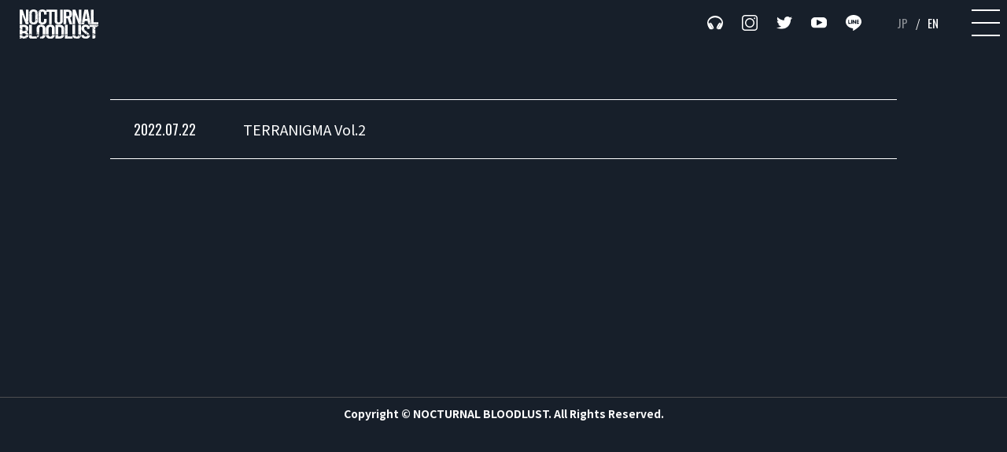

--- FILE ---
content_type: text/html; charset=UTF-8
request_url: https://www.nocturnalbloodlust.com/live/1520/
body_size: 19028
content:
<!DOCTYPE html>
<html lang="ja">
<head>
  <meta charset="UTF-8">
  <meta http-equiv="X-UA-Compatible" content="IE=edge">
  <meta name="viewport" content="width=device-width, initial-scale=1.0">
  <meta name="description" content="NOCTURNAL BLOODLUST OFFICIAL WEB SITE">
  <meta name="keywords" content="NOCTURNAL BLOODLUST,のくぶら,ノクブラ,ノクターナルブラッドラスト">
  <title>TERRANIGMA Vol.2 | NOCTURNAL BLOODLUST</title>

  <link rel="preconnect" href="https://fonts.googleapis.com">
  <link rel="preconnect" href="https://fonts.gstatic.com" crossorigin>
  <link href="https://fonts.googleapis.com/css2?family=Noto+Sans+JP:wght@400;700&family=Oswald:wght@400;700&display=swap" rel="stylesheet">

  <link rel="stylesheet" href="https://www.nocturnalbloodlust.com/wp/wp-content/themes/nocturnalbloodlust/assets/css/slick-theme.css">
  <link rel="stylesheet" href="https://www.nocturnalbloodlust.com/wp/wp-content/themes/nocturnalbloodlust/assets/css/slick.css">
  <link rel="stylesheet" href="https://www.nocturnalbloodlust.com/wp/wp-content/themes/nocturnalbloodlust/assets/css/jquery.fancybox.css">
  <link rel="stylesheet" href="https://www.nocturnalbloodlust.com/wp/wp-content/themes/nocturnalbloodlust/assets/css/common.css">
  <link rel="stylesheet" href="https://www.nocturnalbloodlust.com/wp/wp-content/themes/nocturnalbloodlust/assets/css/style.css?ver=20260121061025">
  <meta name='robots' content='max-image-preview:large' />
<link rel='dns-prefetch' href='//s.w.org' />
<script type="text/javascript">
window._wpemojiSettings = {"baseUrl":"https:\/\/s.w.org\/images\/core\/emoji\/13.1.0\/72x72\/","ext":".png","svgUrl":"https:\/\/s.w.org\/images\/core\/emoji\/13.1.0\/svg\/","svgExt":".svg","source":{"concatemoji":"https:\/\/www.nocturnalbloodlust.com\/wp\/wp-includes\/js\/wp-emoji-release.min.js?ver=5.9.12"}};
/*! This file is auto-generated */
!function(e,a,t){var n,r,o,i=a.createElement("canvas"),p=i.getContext&&i.getContext("2d");function s(e,t){var a=String.fromCharCode;p.clearRect(0,0,i.width,i.height),p.fillText(a.apply(this,e),0,0);e=i.toDataURL();return p.clearRect(0,0,i.width,i.height),p.fillText(a.apply(this,t),0,0),e===i.toDataURL()}function c(e){var t=a.createElement("script");t.src=e,t.defer=t.type="text/javascript",a.getElementsByTagName("head")[0].appendChild(t)}for(o=Array("flag","emoji"),t.supports={everything:!0,everythingExceptFlag:!0},r=0;r<o.length;r++)t.supports[o[r]]=function(e){if(!p||!p.fillText)return!1;switch(p.textBaseline="top",p.font="600 32px Arial",e){case"flag":return s([127987,65039,8205,9895,65039],[127987,65039,8203,9895,65039])?!1:!s([55356,56826,55356,56819],[55356,56826,8203,55356,56819])&&!s([55356,57332,56128,56423,56128,56418,56128,56421,56128,56430,56128,56423,56128,56447],[55356,57332,8203,56128,56423,8203,56128,56418,8203,56128,56421,8203,56128,56430,8203,56128,56423,8203,56128,56447]);case"emoji":return!s([10084,65039,8205,55357,56613],[10084,65039,8203,55357,56613])}return!1}(o[r]),t.supports.everything=t.supports.everything&&t.supports[o[r]],"flag"!==o[r]&&(t.supports.everythingExceptFlag=t.supports.everythingExceptFlag&&t.supports[o[r]]);t.supports.everythingExceptFlag=t.supports.everythingExceptFlag&&!t.supports.flag,t.DOMReady=!1,t.readyCallback=function(){t.DOMReady=!0},t.supports.everything||(n=function(){t.readyCallback()},a.addEventListener?(a.addEventListener("DOMContentLoaded",n,!1),e.addEventListener("load",n,!1)):(e.attachEvent("onload",n),a.attachEvent("onreadystatechange",function(){"complete"===a.readyState&&t.readyCallback()})),(n=t.source||{}).concatemoji?c(n.concatemoji):n.wpemoji&&n.twemoji&&(c(n.twemoji),c(n.wpemoji)))}(window,document,window._wpemojiSettings);
</script>
<style type="text/css">
img.wp-smiley,
img.emoji {
	display: inline !important;
	border: none !important;
	box-shadow: none !important;
	height: 1em !important;
	width: 1em !important;
	margin: 0 0.07em !important;
	vertical-align: -0.1em !important;
	background: none !important;
	padding: 0 !important;
}
</style>
	<link rel='stylesheet' id='wp-block-library-css'  href='https://www.nocturnalbloodlust.com/wp/wp-includes/css/dist/block-library/style.min.css?ver=5.9.12' type='text/css' media='all' />
<style id='global-styles-inline-css' type='text/css'>
body{--wp--preset--color--black: #000000;--wp--preset--color--cyan-bluish-gray: #abb8c3;--wp--preset--color--white: #ffffff;--wp--preset--color--pale-pink: #f78da7;--wp--preset--color--vivid-red: #cf2e2e;--wp--preset--color--luminous-vivid-orange: #ff6900;--wp--preset--color--luminous-vivid-amber: #fcb900;--wp--preset--color--light-green-cyan: #7bdcb5;--wp--preset--color--vivid-green-cyan: #00d084;--wp--preset--color--pale-cyan-blue: #8ed1fc;--wp--preset--color--vivid-cyan-blue: #0693e3;--wp--preset--color--vivid-purple: #9b51e0;--wp--preset--gradient--vivid-cyan-blue-to-vivid-purple: linear-gradient(135deg,rgba(6,147,227,1) 0%,rgb(155,81,224) 100%);--wp--preset--gradient--light-green-cyan-to-vivid-green-cyan: linear-gradient(135deg,rgb(122,220,180) 0%,rgb(0,208,130) 100%);--wp--preset--gradient--luminous-vivid-amber-to-luminous-vivid-orange: linear-gradient(135deg,rgba(252,185,0,1) 0%,rgba(255,105,0,1) 100%);--wp--preset--gradient--luminous-vivid-orange-to-vivid-red: linear-gradient(135deg,rgba(255,105,0,1) 0%,rgb(207,46,46) 100%);--wp--preset--gradient--very-light-gray-to-cyan-bluish-gray: linear-gradient(135deg,rgb(238,238,238) 0%,rgb(169,184,195) 100%);--wp--preset--gradient--cool-to-warm-spectrum: linear-gradient(135deg,rgb(74,234,220) 0%,rgb(151,120,209) 20%,rgb(207,42,186) 40%,rgb(238,44,130) 60%,rgb(251,105,98) 80%,rgb(254,248,76) 100%);--wp--preset--gradient--blush-light-purple: linear-gradient(135deg,rgb(255,206,236) 0%,rgb(152,150,240) 100%);--wp--preset--gradient--blush-bordeaux: linear-gradient(135deg,rgb(254,205,165) 0%,rgb(254,45,45) 50%,rgb(107,0,62) 100%);--wp--preset--gradient--luminous-dusk: linear-gradient(135deg,rgb(255,203,112) 0%,rgb(199,81,192) 50%,rgb(65,88,208) 100%);--wp--preset--gradient--pale-ocean: linear-gradient(135deg,rgb(255,245,203) 0%,rgb(182,227,212) 50%,rgb(51,167,181) 100%);--wp--preset--gradient--electric-grass: linear-gradient(135deg,rgb(202,248,128) 0%,rgb(113,206,126) 100%);--wp--preset--gradient--midnight: linear-gradient(135deg,rgb(2,3,129) 0%,rgb(40,116,252) 100%);--wp--preset--duotone--dark-grayscale: url('#wp-duotone-dark-grayscale');--wp--preset--duotone--grayscale: url('#wp-duotone-grayscale');--wp--preset--duotone--purple-yellow: url('#wp-duotone-purple-yellow');--wp--preset--duotone--blue-red: url('#wp-duotone-blue-red');--wp--preset--duotone--midnight: url('#wp-duotone-midnight');--wp--preset--duotone--magenta-yellow: url('#wp-duotone-magenta-yellow');--wp--preset--duotone--purple-green: url('#wp-duotone-purple-green');--wp--preset--duotone--blue-orange: url('#wp-duotone-blue-orange');--wp--preset--font-size--small: 13px;--wp--preset--font-size--medium: 20px;--wp--preset--font-size--large: 36px;--wp--preset--font-size--x-large: 42px;}.has-black-color{color: var(--wp--preset--color--black) !important;}.has-cyan-bluish-gray-color{color: var(--wp--preset--color--cyan-bluish-gray) !important;}.has-white-color{color: var(--wp--preset--color--white) !important;}.has-pale-pink-color{color: var(--wp--preset--color--pale-pink) !important;}.has-vivid-red-color{color: var(--wp--preset--color--vivid-red) !important;}.has-luminous-vivid-orange-color{color: var(--wp--preset--color--luminous-vivid-orange) !important;}.has-luminous-vivid-amber-color{color: var(--wp--preset--color--luminous-vivid-amber) !important;}.has-light-green-cyan-color{color: var(--wp--preset--color--light-green-cyan) !important;}.has-vivid-green-cyan-color{color: var(--wp--preset--color--vivid-green-cyan) !important;}.has-pale-cyan-blue-color{color: var(--wp--preset--color--pale-cyan-blue) !important;}.has-vivid-cyan-blue-color{color: var(--wp--preset--color--vivid-cyan-blue) !important;}.has-vivid-purple-color{color: var(--wp--preset--color--vivid-purple) !important;}.has-black-background-color{background-color: var(--wp--preset--color--black) !important;}.has-cyan-bluish-gray-background-color{background-color: var(--wp--preset--color--cyan-bluish-gray) !important;}.has-white-background-color{background-color: var(--wp--preset--color--white) !important;}.has-pale-pink-background-color{background-color: var(--wp--preset--color--pale-pink) !important;}.has-vivid-red-background-color{background-color: var(--wp--preset--color--vivid-red) !important;}.has-luminous-vivid-orange-background-color{background-color: var(--wp--preset--color--luminous-vivid-orange) !important;}.has-luminous-vivid-amber-background-color{background-color: var(--wp--preset--color--luminous-vivid-amber) !important;}.has-light-green-cyan-background-color{background-color: var(--wp--preset--color--light-green-cyan) !important;}.has-vivid-green-cyan-background-color{background-color: var(--wp--preset--color--vivid-green-cyan) !important;}.has-pale-cyan-blue-background-color{background-color: var(--wp--preset--color--pale-cyan-blue) !important;}.has-vivid-cyan-blue-background-color{background-color: var(--wp--preset--color--vivid-cyan-blue) !important;}.has-vivid-purple-background-color{background-color: var(--wp--preset--color--vivid-purple) !important;}.has-black-border-color{border-color: var(--wp--preset--color--black) !important;}.has-cyan-bluish-gray-border-color{border-color: var(--wp--preset--color--cyan-bluish-gray) !important;}.has-white-border-color{border-color: var(--wp--preset--color--white) !important;}.has-pale-pink-border-color{border-color: var(--wp--preset--color--pale-pink) !important;}.has-vivid-red-border-color{border-color: var(--wp--preset--color--vivid-red) !important;}.has-luminous-vivid-orange-border-color{border-color: var(--wp--preset--color--luminous-vivid-orange) !important;}.has-luminous-vivid-amber-border-color{border-color: var(--wp--preset--color--luminous-vivid-amber) !important;}.has-light-green-cyan-border-color{border-color: var(--wp--preset--color--light-green-cyan) !important;}.has-vivid-green-cyan-border-color{border-color: var(--wp--preset--color--vivid-green-cyan) !important;}.has-pale-cyan-blue-border-color{border-color: var(--wp--preset--color--pale-cyan-blue) !important;}.has-vivid-cyan-blue-border-color{border-color: var(--wp--preset--color--vivid-cyan-blue) !important;}.has-vivid-purple-border-color{border-color: var(--wp--preset--color--vivid-purple) !important;}.has-vivid-cyan-blue-to-vivid-purple-gradient-background{background: var(--wp--preset--gradient--vivid-cyan-blue-to-vivid-purple) !important;}.has-light-green-cyan-to-vivid-green-cyan-gradient-background{background: var(--wp--preset--gradient--light-green-cyan-to-vivid-green-cyan) !important;}.has-luminous-vivid-amber-to-luminous-vivid-orange-gradient-background{background: var(--wp--preset--gradient--luminous-vivid-amber-to-luminous-vivid-orange) !important;}.has-luminous-vivid-orange-to-vivid-red-gradient-background{background: var(--wp--preset--gradient--luminous-vivid-orange-to-vivid-red) !important;}.has-very-light-gray-to-cyan-bluish-gray-gradient-background{background: var(--wp--preset--gradient--very-light-gray-to-cyan-bluish-gray) !important;}.has-cool-to-warm-spectrum-gradient-background{background: var(--wp--preset--gradient--cool-to-warm-spectrum) !important;}.has-blush-light-purple-gradient-background{background: var(--wp--preset--gradient--blush-light-purple) !important;}.has-blush-bordeaux-gradient-background{background: var(--wp--preset--gradient--blush-bordeaux) !important;}.has-luminous-dusk-gradient-background{background: var(--wp--preset--gradient--luminous-dusk) !important;}.has-pale-ocean-gradient-background{background: var(--wp--preset--gradient--pale-ocean) !important;}.has-electric-grass-gradient-background{background: var(--wp--preset--gradient--electric-grass) !important;}.has-midnight-gradient-background{background: var(--wp--preset--gradient--midnight) !important;}.has-small-font-size{font-size: var(--wp--preset--font-size--small) !important;}.has-medium-font-size{font-size: var(--wp--preset--font-size--medium) !important;}.has-large-font-size{font-size: var(--wp--preset--font-size--large) !important;}.has-x-large-font-size{font-size: var(--wp--preset--font-size--x-large) !important;}
</style>
<link rel='stylesheet' id='contact-form-7-css'  href='https://www.nocturnalbloodlust.com/wp/wp-content/plugins/contact-form-7/includes/css/styles.css?ver=5.5.2' type='text/css' media='all' />
<link rel="https://api.w.org/" href="https://www.nocturnalbloodlust.com/wp-json/" /><link rel="EditURI" type="application/rsd+xml" title="RSD" href="https://www.nocturnalbloodlust.com/wp/xmlrpc.php?rsd" />
<link rel="wlwmanifest" type="application/wlwmanifest+xml" href="https://www.nocturnalbloodlust.com/wp/wp-includes/wlwmanifest.xml" /> 
<meta name="generator" content="WordPress 5.9.12" />
<link rel="canonical" href="https://www.nocturnalbloodlust.com/live/1520/" />
<link rel='shortlink' href='https://www.nocturnalbloodlust.com/?p=1520' />
<link rel="alternate" type="application/json+oembed" href="https://www.nocturnalbloodlust.com/wp-json/oembed/1.0/embed?url=https%3A%2F%2Fwww.nocturnalbloodlust.com%2Flive%2F1520%2F" />
<link rel="alternate" type="text/xml+oembed" href="https://www.nocturnalbloodlust.com/wp-json/oembed/1.0/embed?url=https%3A%2F%2Fwww.nocturnalbloodlust.com%2Flive%2F1520%2F&#038;format=xml" />
</head>
<body>

  <header >
    <h1><a href="/"><img src="https://www.nocturnalbloodlust.com/wp/wp-content/themes/nocturnalbloodlust/assets/img/common/logo.svg" alt="NOCTURNAL BLOODLUST"></a></h1>
    <div class="nav">
      <ul class="nav_list">
        <li><a href="https://lnk.to/NOCTURNALBLOODLUST" target="_blank"><img src="https://www.nocturnalbloodlust.com/wp/wp-content/themes/nocturnalbloodlust/assets/img/common/h_audio.svg" alt="音楽"></a></li>
        <li><a href="https://www.instagram.com/ncbl_official_jp/" target="_blank"><img src="https://www.nocturnalbloodlust.com/wp/wp-content/themes/nocturnalbloodlust/assets/img/common/h_insta.svg" alt="Instagram"></a></li>
        <li><a href="https://twitter.com/nokubura" target="_blank"><img src="https://www.nocturnalbloodlust.com/wp/wp-content/themes/nocturnalbloodlust/assets/img/common/h_twitter.svg" alt="Twitter"></a></li>
        <li><a href="https://www.youtube.com/channel/UCV332BujG5qoZQSmo1B3buw" target="_blank"><img src="https://www.nocturnalbloodlust.com/wp/wp-content/themes/nocturnalbloodlust/assets/img/common/h_youtube.svg" alt="YouTube"></a></li>
        <li><a href="http://line.me/ti/p/%40vaz1448c" target="_blank"><img src="https://www.nocturnalbloodlust.com/wp/wp-content/themes/nocturnalbloodlust/assets/img/common/h_line.svg" alt="LINE"></a></li>
      </ul>
      <ul class="nav_lang pc">
        <li><a href="/" class="is-active">JP</a></li>
        <li>/</li>
        <li><a href="https://en.nocturnalbloodlust.com/">EN</a></li>
      </ul>
      <div class="nav_btn js-trigger">
        <span></span>
        <span></span>
        <span></span>
      </div>
    </div>
  </header>

  <div class="drawer js-drawer">
    <div class="drawer_close"><img src="https://www.nocturnalbloodlust.com/wp/wp-content/themes/nocturnalbloodlust/assets/img/common/close.svg" alt=""></div>
    <ul class="menu_list">
      <li><a href="/">HOME</a></li>
      <li><a href="/news/">NEWS</a></li>
      <li><a href="/category/movie/">MOVIE</a></li>
      <li><a href="/live/">TOUR</a></li>
      <li><a href="/about/">ABOUT</a></li>
      <li><a href="/discography/">DISCOGRAPHY</a></li>
      <li><a href="/merch/">MERCH</a></li>
      <li><a href="/contact/">CONTACT</a></li>
    </ul>
    <nav class="nav-sp">
      <ul class="nav_list">
        <li><a href="https://lnk.to/NOCTURNALBLOODLUST" target="_blank"><img src="https://www.nocturnalbloodlust.com/wp/wp-content/themes/nocturnalbloodlust/assets/img/common/h_audio-b.svg" alt="音楽"></a></li>
        <li><a href="https://www.instagram.com/ncbl_official_jp/" target="_blank"><img src="https://www.nocturnalbloodlust.com/wp/wp-content/themes/nocturnalbloodlust/assets/img/common/h_insta-b.svg" alt="Instagram"></a></li>
        <li><a href="https://twitter.com/nokubura" target="_blank"><img src="https://www.nocturnalbloodlust.com/wp/wp-content/themes/nocturnalbloodlust/assets/img/common/h_twitter-b.svg" alt="Twitter"></a></li>
        <li><a href="https://www.facebook.com/nocturnalbloodlust/" target="_blank"><img src="https://www.nocturnalbloodlust.com/wp/wp-content/themes/nocturnalbloodlust/assets/img/common/h_fb-b.svg" alt="Facebook"></a></li>
        <li><a href="https://www.youtube.com/channel/UCV332BujG5qoZQSmo1B3buw" target="_blank"><img src="https://www.nocturnalbloodlust.com/wp/wp-content/themes/nocturnalbloodlust/assets/img/common/h_youtube-b.svg" alt="YouTube"></a></li>
        <li><a href="http://line.me/ti/p/%40vaz1448c" target="_blank"><img src="https://www.nocturnalbloodlust.com/wp/wp-content/themes/nocturnalbloodlust/assets/img/common/h_line-b.svg" alt="LINE"></a></li>
      </ul>
    <ul class="nav_lang sp">
      <li><a href="/" class="is-active">JP</a></li>
      <li>/</li>
      <li><a href="https://en.nocturnalbloodlust.com/">EN</a></li>
    </ul>
    </nav>
  </div>


    <main>
      <article class="p_news_detail">

        <div class="wrap">

          <div class="deta_ttl">
            <div class="topic_meta">2022.07.22</div>
            <div class="topic_ttl">TERRANIGMA Vol.2</div>
          </div>
          <div class="deta_list ">
            <div class="deta_list-box_caption">
                          </div>
                      </div>
        </div>
      </article>
    </main>

      <footer>
    <div class="copy">Copyright &copy; NOCTURNAL BLOODLUST. All Rights Reserved.</div>
  </footer>

  <script type='text/javascript' src='https://www.nocturnalbloodlust.com/wp/wp-includes/js/dist/vendor/regenerator-runtime.min.js?ver=0.13.9' id='regenerator-runtime-js'></script>
<script type='text/javascript' src='https://www.nocturnalbloodlust.com/wp/wp-includes/js/dist/vendor/wp-polyfill.min.js?ver=3.15.0' id='wp-polyfill-js'></script>
<script type='text/javascript' id='contact-form-7-js-extra'>
/* <![CDATA[ */
var wpcf7 = {"api":{"root":"https:\/\/www.nocturnalbloodlust.com\/wp-json\/","namespace":"contact-form-7\/v1"}};
/* ]]> */
</script>
<script type='text/javascript' src='https://www.nocturnalbloodlust.com/wp/wp-content/plugins/contact-form-7/includes/js/index.js?ver=5.5.2' id='contact-form-7-js'></script>
  <script src="https://www.nocturnalbloodlust.com/wp/wp-content/themes/nocturnalbloodlust/assets/js/jquery-3.5.1.min.js"></script>
  <script src="https://www.nocturnalbloodlust.com/wp/wp-content/themes/nocturnalbloodlust/assets/js/jquery.fancybox.min.js"></script>
  <script src="https://www.nocturnalbloodlust.com/wp/wp-content/themes/nocturnalbloodlust/assets/js/slick.min.js"></script>
  <script src="https://www.nocturnalbloodlust.com/wp/wp-content/themes/nocturnalbloodlust/assets/js/main.js"></script>
</body>
</html>


--- FILE ---
content_type: text/css
request_url: https://www.nocturnalbloodlust.com/wp/wp-content/themes/nocturnalbloodlust/assets/css/common.css
body_size: 3705
content:
@charset "UTF-8";
html, body, div, span, applet, object, iframe,
h1, h2, h3, h4, h5, h6, p, blockquote, pre,
a, abbr, acronym, address, big, cite, code,
del, dfn, em, img, ins, kbd, q, s, samp,
small, strike, strong, sub, sup, tt, var,
b, u, i, center,
dl, dt, dd, ol, ul, li,
fieldset, form, label, legend,
table, caption, tbody, tfoot, thead, tr, th, td,
article, aside, canvas, details, embed,
figure, figcaption, footer, header, hgroup,
menu, nav, output, ruby, section, summary,
time, mark, audio, video, button {
  margin: 0;
  padding: 0;
  width: initial;
  height: initial;
  font-size: 100%;
  font: inherit;
  color: inherit;
  line-height: inherit;
  vertical-align: baseline;
  background: initial;
  border: 0;
}


article, aside, details, figcaption, figure,
footer, header, hgroup, menu, nav, section, main {
  display: block;
}
html{
  font-size: 62.5%;
}
body {
  min-width: 1040px;
  font-family: 'Noto Sans JP', sans-serif;
  font-size: 1.4rem;
  background-color: #171F2A;
  color: #fff;
}
body.noscroll{
  overflow-y: hidden;
}
*:focus{
  outline: none;
}

ol, ul {
  list-style: none;
}

blockquote, q {
  quotes: none;
}

blockquote:before, blockquote:after,
q:before, q:after {
  content: "";
  content: none;
}

table {
  border-collapse: collapse;
  border-spacing: 0;
}
input, select, textarea{
  outline: none;
  -webkit-appearance: none;
    -moz-appearance:  none;
          appearance: none;
}
input::-ms-clear {
  visibility:hidden;
}
textarea {
  resize: none;
  overflow: auto;
}
select::-ms-expand {
  display: none;
}

a{
  text-decoration: none;
  color: #fff;
  transition: ease-out 0.2s;
}
a:hover{
  transition: ease-out 0.2s;
}
img{
  width: 100%;
  vertical-align: bottom;
}

*:not(table), *:not(tbody), *:not(thead), *:not(tfoot), *:not(tr), *:not(th), *:not(td) {
  position: relative;
  -webkit-box-sizing: border-box;
          box-sizing: border-box;
}
.pc{ display: block;}
.sp{ display: none;}

form span.wpcf7-not-valid-tip {
  color: #df2990;
}


/* 共通ヘッダー
------------------------------ */

header{
  position: fixed;
  background-color: #171F2A;
  display: -webkit-box;
  display: -ms-flexbox;
  display: flex;
  justify-content:  space-between;
  -webkit-box-pack: justify;
    -ms-flex-pack:  justify;
  -webkit-box-align: start;
    -ms-flex-align:  start;
  align-items:  flex-start;
  z-index: 1000;
  width: 100%;
  padding: 12px 12px 12px 25px;
  top: 0;
  left: 0;
  transition: opacity .0.5s;
}
header h1{
  width: 100px;
}

#js-change.scroll-change{
  background-color: transparent;
  padding-left: 64px;
}
#js-change.scroll-change h1{
  width: 15%;
  max-width: 170px;
}

header .nav,
header .nav_list,
header .nav_list a{
  display: -webkit-box;
  display: -ms-flexbox;
  display: flex;
  -webkit-box-align:  center;
      -ms-flex-align: center;
        align-items:  center;
}
header .nav_list li{
  width: 20px;
}
header .nav_list li + li{
  margin-left: 24px;
}
.nav_btn{
  cursor: pointer;
  position: relative;
  height: 34px;
  width: 30px;/*width: 36px;*/
  margin-left: 40px;
}
.nav_btn span{
  display: block;
  position: absolute;
  background-color: #fff;
  height: 2px;
  width: 36px;
  left: 50%;
  transform: translateX(-50%);
  transition: opacity .0.5s;
}
.nav_btn span:nth-child(1){
  top: 0;
}
.nav_btn span:nth-child(2){
  top: 50%;
  transform: translate(-50%,-50%);
}
.nav_btn span:nth-child(3){
  bottom: 0;
}

.drawer{
  background: rgba(255, 255, 255, .85);
  overflow-y: scroll;
  width: 342px;
  height: 100vh;
  position: fixed;
  z-index: 1000;
  opacity: 0;
  transition: 0.5s;
  visibility: hidden;
  top: 0;
  right: -342px;
  padding-top: 90px;
}
.drawer_close{
  cursor: pointer;
  position: absolute;
  width: 29px;
  top: 20px;
  right: 20px;
}
.menu_list li{
  font-family: 'Oswald', "Noto Sans JP", "Hiragino Kaku Gothic Pro", "Yu Gothic", 'Meiryo', sans-serif;
  font-size: 3rem;
  font-weight: 500;
}
.menu_list li + li{
  margin-top: 25px;
}
.menu_list li a{
  display: block;
  color: #000;
  padding-left: 90px;
  padding-right: 20px;
}

header a:hover,
.drawer a:hover{
  opacity: .5;
}
.nav-sp{
  display: none;
}

.nav_lang {
  display: -webkit-box;
  display: -ms-flexbox;
  display: flex;
  -webkit-box-align:  center;
      -ms-flex-align: center;
        align-items:  center;
	margin-left: 40px;
}
.nav_lang li {
   margin: 0 5px;
   color: #ffffff;
}
.nav_lang li a {
  color: #ffffff;
  display: block;
  font-family: 'Oswald', "Noto Sans JP", "Hiragino Kaku Gothic Pro", "Yu Gothic", 'Meiryo', sans-serif;
  font-size: 1.5rem;
  font-weight: 500;
}
.nav_lang li a:hover {
  opacity: .5;
}
.nav_lang li a.is-active {
  pointer-events: none;
  opacity: .5;
}
.nav_lang.sp {
  display: none;
}

/* 共通ヘッダー js
------------------------------ */

.drawer.is-active{
  opacity: 1;
  visibility: visible;
  right: 0;
}
.nav_btn.is-active span{
  transition: opacity .0.5s;
  opacity: 0;
}

/* 共通フッター
------------------------------ */

footer{
  border-top: solid 1px #4D4E50;
  padding: 10px;
  margin-top: 200px;
}
footer .copy{
  font-size: 1.4rem;
  font-weight: 700;
  text-align: center;
}
#wrapper footer{
  width: 100%;
  text-align: center;
  position: absolute;
  bottom: 0;
}

/* 共通
------------------------------ */
#wrapper{
  min-height: 100vh;
  position: relative;
  box-sizing: border-box;
  padding-bottom: 60px;
}
.wrap{
  width: 1040px;
  padding: 0 20px;
  margin: 0 auto;
}
.main-wrap {
  width: 1240px;
  padding: 0 20px;
  margin: 0 auto;
}
.content_bloc{
  padding-top: 61px;
  margin-top: -61px;
}

.sec_ttl, .sec_nav li, .sec_link{
  -webkit-font-smoothing: subpixel-antialiased;
  font-family: 'Oswald', "Noto Sans JP", "Hiragino Kaku Gothic Pro", "Yu Gothic", 'Meiryo', sans-serif;
}
.sec_ttl, .sec_nav li{
  font-weight: 500;
}
.sec_ttl{
	position:relative;
  text-align: center;
  font-size: 3.6rem;
  margin-bottom: 50px;
}
.sec_nav, .sec_list, .sec_link, .page_list{
  display: -webkit-box;
  display: -ms-flexbox;
  display: flex;
  -webkit-box-align:  center;
      -ms-flex-align: center;
        align-items:  center;
}
.sec_nav, .page_list{
  -webkit-box-pack: center;
    -ms-flex-pack:  center;
  justify-content:  center;
}
.sec_nav{
  z-index: 10;
  margin-bottom: 30px;
}
.sec_nav li{
  position: relative;
  text-align: center;
  font-size: 1.8rem;
  width: 110px;
}
.sec_nav li a{
  display: block;
}
.sec_nav li + li{
  margin-left: 16px;
}
.sec_nav li:after{
  display: block;
  content: "";
  position: absolute;
  background-color: #fff;
  width: 110px;
  height: 1px;
  bottom: 0;
  left: 50%;
  transform: translateX(-50%);
}

.pulldown {
  display: none;
}

.sec_item {
  width: 213px;
}
.sec_item-3col {
  width: 380px;
}
.sec_link{
  /* font-size: 1.8rem; */
  margin-top: 80px;
  /* justify-content: flex-end;
      -webkit-box-pack: end;
        -ms-flex-pack:  end; */
}
.sec_link a {
  display: block;
  text-align: center;
  font-size: 1.8rem;
  font-family: 'Oswald', sans-serif;
  border: solid 1px #fff;
  color: #fff;
  width: 152px;
  padding: 12px 10px;
  margin: 0 auto;
}
/* .sec_link a{
  position: relative;
  color: #575757;
  padding-left: 80px;
  padding-right: 25px;
}
.sec_link a:before,
.sec_link a:after{
  display: block;
  content: "";
  position: absolute;
}
.sec_link a:before{
  background-color: #575757;
  height: 1px;
  width: 60px;
  top: 15px;
  left: 0;
}
.sec_link a:after{
  background: url(../img/common/arrow.svg) no-repeat;
  background-size: contain;
  width: 5px;
  height: 9px;
  top: 11px;
  right: 0;
} */

.page_list{
  font-size: 1.4rem;
  margin-top: 42px;
  margin-bottom: 120px;
}
.page_list a + span,
.page_list span + a,
.page_list a + a{
  margin-left: 16px;
}
.page_list span,
.page_list a{
  height: 20px;
  display: block;
}
.page_list .current{
  border-bottom: solid 1px #000;
}
.sec_link a:hover{
  transition: ease-out 0.2s;
  background-color: #fff;
  color: #171F2A;
  /* opacity: .5; */
}

/* タブメニュー
------------------------------ */

.sec_nav .tab_btn {
  cursor: pointer;
}
.sec_nav .tab_btn:hover{
  background-color: #fff;
  color: #171F2A;
}
.sec_nav .tab_btn.is-active,
.sec_nav .tab_btn.is-active:hover{
  background-color: #fff;
  color: #171F2A;
}

.tab_item{
  display: none;
}
.is-active-item{
  display: block;
}

/* モダール
------------------------------ */
.modal{
  display: none;
}
.fancybox-skin {
  padding: 0!important;
}
.fancybox-opened .fancybox-skin{
  padding: 0!important;
  border-radius: 0px;
  background-color: #fff;
  box-shadow: none;
}
.fancybox-overlay-fixed{
  background-color: rgba(0, 0, 0, .9);
}
.fancybox-wrap{
  margin-top: 40px;
}
.fancybox-inner{
  overflow: visible!important;
  height: auto!important;
}

#close-btn{
  position: absolute;
  margin-bottom: 20px;
  display: -webkit-box;
  display: -ms-flexbox;
  display: flex;
  -webkit-box-pack:  end;
      -ms-flex-pack: end;
  justify-content: flex-end;
  top: -70px;
  right: -15px;
}
#close-btn span{
  display: block;
  cursor: pointer;
  width: 30px;
  height: 30px;
}

.modal_bloc{
  position: relative;
  background-color: #fff;
  width: 820px;
  padding: 22px;
  margin: 0 auto;
  display: -webkit-box;
  display: -ms-flexbox;
  display: flex;
  -webkit-box-align:  start;
      -ms-flex-align: start;
    align-items: flex-start;
  -webkit-text-size-adjust: 100%
}
.modal_img{
  margin-right: 40px;
}
.modal_img,
.modal_img img{
  width: 170px;
}
.modal_cont{
  padding-top: 18px;
}
.modal_cont-category,
.modal_cont-other{
  font-family: 'Oswald', "Noto Sans JP", "Hiragino Kaku Gothic Pro", "Yu Gothic", 'Meiryo', sans-serif;
  font-size: 1.2rem;;
}
.modal_cont-category{
  margin-bottom: 18px;
}
.modal_cont-other{
  margin-bottom: 30px;
}
.modal_cont-ttl{
  font-size: 1.8rem;
  font-weight: 700;
  margin-bottom: 25px;
}
.modal_cont-record,
.modal_cont-desc{
  font-size: 1.2rem;
}
.modal_cont-record{
  border: solid 1px;
  border-color: #000 transparent #000 transparent;
  padding: 18px 0;
  margin-bottom: 26px;
}
.modal_cont-desc_ttl{
  display: -webkit-box;
  display: -ms-flexbox;
  display: flex;
  -webkit-box-align: center;
  -ms-flex-align: center;
  align-items: center;
}
.modal_cont-desc_ttl a{
  margin-left: 10px;
}
.modal_cont-desc li + li{
  margin-top: 20px;
}
.modal_cont-desc div{
  word-wrap: break-word;
  overflow-wrap: break-word;
}
.modal_cont-desc i{
  font-size: 1.6rem;
}
.modal_cont-desc-meta{
  display: block;
  margin-top: 20px;
}
.modal_cont-desc-shop{
  margin-top: 5px;
}
.modal_cont-desc-shop a{
  border-bottom: solid 1px #868686;
}
.modal_cont-desc-shop a + a{
  margin-left: 9px;
}

.modal_cont-desc_ttl a:hover,
.modal_cont-desc-shop a:hover{
  opacity: .5;
  transition: ease-out 0.2s;
}


@media (max-width: 750px){
	
  /* add */
  .sec_link a {
  font-size: 1rem;
  width: 100px;
  padding: 8px 0;
}


  body{
    min-width: 100%;
  }
  .pc{ display: none;}
  .sp{ display: block;}

  /* 共通ヘッダー
  ------------------------------ */

  header{
    padding: 16px 20px;
  }
  footer {
    margin-top: 100px;
  }

  #js-change.scroll-change{
    background-color: #000;
    padding-left: 20px;
  }
  #js-change.scroll-change h1{
    max-width: 100%;
  }
  header h1,
  #js-change.scroll-change h1{
    width: 76px;
  }
  header .nav_list{
    display: none;
  }

  .nav-sp{
    display: block;
    margin-bottom: 22px;
  }
  .nav-sp .nav_list,
  .nav-sp .nav_list a{
    display: -webkit-box;
    display: -ms-flexbox;
    display: flex;
    -webkit-box-align:  center;
        -ms-flex-align: center;
          align-items:  center;
  }
  .nav-sp .nav_list{
    padding: 0 60px;
    justify-content: space-between;
    -webkit-box-pack: justify;
    -ms-flex-pack: justify;
    margin-top: 45px;
  }
  .nav-sp .nav_list li{
    width: 32px;
  }
  .nav_btn{
    height: 24px;/*height: 28px;*/
    margin-left: 0;
  }
  .nav_btn span{
    height: 2px;
    width: 30px;/*width: 36px;*/
  }

  .drawer{
    width: 100vw;
    padding-top: 80px;
    padding-bottom: 40px;
  }
  .drawer_close{
    width: 30px;
    top: 20px;
    right: 15px;
  }
  .menu_list li{
    font-size: 3rem;
  }
  .menu_list li + li{
    margin-top: 30px;
  }
  .menu_list li a{
    padding-left: 60px;
  }

  header a:hover,
  .drawer a:hover{
    opacity: 1;
  }


  .nav_lang.sp {
    display: -webkit-box;
    display: -ms-flexbox;
    display: flex;
    -webkit-box-align:  center;
        -ms-flex-align: center;
          align-items:  center;
          -webkit-box-pack: center;
     -ms-flex-pack: center;
   justify-content: center;
  	margin: 30px auto 0;
  }
  .nav_lang li {
     color: #000000;
  }
  .nav_lang li a {
    color: #000000;
    font-size: 2rem;
  }


  /* 共通
  ------------------------------ */
  .wrap,
  .main-wrap{
    width: auto;
    padding: 0 15px;
  }

  .sec_ttl{
    font-size: 10vw;
    margin-bottom: 20px;/*margin-bottom: 40px;*/
  }

  .sec_nav{
    margin-bottom: 50px;
    -ms-flex-wrap: wrap;
        flex-wrap: wrap;
    justify-content: flex-start;
        -webkit-box-pack: start;
          -ms-flex-pack:  start;
  }
  .sec_nav li{
    font-size: 2rem;
    font-weight: normal;
    width: 50%;
  }
  .sec_nav .tab_btn:hover{
    background-color: transparent;
    color: #fff;
  }
  .sec_nav li a{
    display: block;
    padding: 2px 0;
  }
  .sec_nav li + li{
    margin-left: 0;
  }
  .sec_nav li:after{
    display: none;
  }

  ul.sec_nav {
    display: none;
  }
  .pulldown {
    display: flex;
    justify-content: flex-end;
  }
  .pulldown.tourpulldown {
	display:inline-block;
    position:absolute;
    right:0;
    top:36%;
  }
  .sec_nav {
    width: 96px;/*width: 130px;*/
  }
  .sec_nav select {
    background-color: #fff;
    display: block;
    border: none;
    font-family: 'Oswald', sans-serif;
    font-size: 1.2rem;/*font-size: 1.8rem;*/
    font-weight: bold;
    width: 100%;
    padding: 2px 10px;
    border-radius: 0;
  }
  _::-webkit-full-page-media, _:future, :root .sec_nav select {
    font-size: 1.6rem;
    padding: 4px 5px;
  }
  _::-webkit-full-page-media, _:future, :root .sec_nav:after {
    top: 12px;
  }
  .sec_nav:after {
    display: block;
    content: "";
    border-top: solid 2px #000;
    border-right: solid 2px #000;
    position: absolute;
    width: 8px;
    height: 8px;
    top: 4px;/*top: 9px;*/
    right: 10px;
    transform: rotate(135deg);
  }

  .sec_list {
    display: block;
  }

  .sec_item,
  .sec_item-3col {
    width: auto;
  }
  .sec_item-3col:not(:first-of-type) {
    margin-top: 50px;
  }

  .sec_link{
    margin-top: 50px;
  }
  .sec_link a:hover{
    background-color: transparent;
    color: #fff;
  }

  /* モダール
  ------------------------------ */

  .fancybox-wrap{
    margin-top: 60px;
  }

  .modal_bloc{
    display: block;
    width: auto;
    padding: 25px 20px;
    /* padding: 25px 5px; */
  }
  .modal_img{
    width: auto;
    margin: 0 20px;
  }
  .modal_img img{
    width: 100%;
  }
  .modal_cont{
    padding-top: 40px;
  }
  .modal_cont-ttl{
    font-size: 7vw;
    margin-bottom: 30px;
  }
  .modal_cont-category, .modal_cont-other{
    font-size: 1.7rem;;
  }
  .modal_cont-other{
    margin-bottom: 40px;
  }

  .modal_cont-record, .modal_cont-desc{
    font-size: 1.4rem;
  }
  .modal_cont-record{
    padding: 24px 0;
    margin-bottom: 50px;
  }
  .modal_cont-desc_ttl{
    margin-bottom: 5px;
  }

  .modal_cont-desc li + li{
    margin-top: 25px;
  }
  .modal_cont-desc div{
    width: 100%;
  }
  .modal_cont-desc i{
    font-size: 2rem;
  }
  .modal_cont-desc-meta{
    margin-top: 30px;
  }

  .modal_cont-desc_ttl a:hover,
  .modal_cont-desc-shop a:hover{
    opacity: 1;
  }
}
@media (max-width: 360px){
  .modal_cont-desc i{
    font-size: 1.7rem;
  }
}
@media (max-width: 340px){
  .sec_ttl{
    font-size: 4rem;
  }
}


--- FILE ---
content_type: text/css
request_url: https://www.nocturnalbloodlust.com/wp/wp-content/themes/nocturnalbloodlust/assets/css/style.css?ver=20260121061025
body_size: 4882
content:
/* トップページ
------------------------------ */
article{
  padding-top: 126px;
}
.p_top{
  padding-top: 0;
}
.p_top .news {
  background: url(../img/top/news_bg.jpg) no-repeat center/cover;
  padding: 80px 0;
}
.p_top .tour,
.p_top .movie {
  border-bottom: solid 1px #4D4E50;
  padding: 70px 0 80px;
}
.p_top .tour .live_desc {
  width: 540px;
}
.p_top .news .sec_list {
  justify-content: space-between;
  -webkit-box-pack: justify;
    -ms-flex-pack:  justify;
    -webkit-box-align: start;
    -ms-flex-align: start;
    align-items: flex-start;
}
.p_top .movie .sec_ttl {
  margin-bottom: 20px;
}
.p_top .topic_meta {
  min-width: 70px;
  width: 70px;
}

.mv_bloc{
  background-color: #000;
}
/* .mv_bloc, .mv_bloc li{
  height: 658px;
} */
.mv_bloc img{
  object-fit: cover;
  object-position: center;
  height: 100%;
  width: 100%;
}
@media all and (-ms-high-contrast: none) {
  .mv_bloc img{
    height: auto;
  }
}

.bnr_bloc{
  display: block;
  margin-bottom: 50px;
}
.bnr_bloc:hover{
  opacity: .7;
}

.news .sec_list a {
  display: block;
}
.news .sec_list a:hover {
  opacity: .7;
}
.news .news_ymd {
  text-align: center;
  font-size: 1.2rem;
  font-family: 'Oswald', sans-serif;
  margin-top: 20px;
  margin-bottom: 10px;
}
.news .news_ttl {
  text-align: center;
  font-weight: bold;
  font-size: 1.4rem;
  margin-top: 10px;
}

.topic_list li {
  border-bottom: solid 1px #fff;
  font-weight: 700;
}
.topic_list a{
  padding: 24px 0;
  display: -webkit-box;
  display: -ms-flexbox;
  display: flex;
  justify-content: space-between;
  -webkit-box-pack: justify;
    -ms-flex-pack:  justify;
  -webkit-box-align: center;
    -ms-flex-align:  center;
        align-items: center;
}
.topic_list a:hover{
  background-color: #fff;
  color: #171F2A;
}
.topic_ttl-area {
  display: -webkit-box;
  display: -ms-flexbox;
  display: flex;
  -webkit-box-align: center;
  -ms-flex-align:  center;
      align-items: center;
}
.topic_meta{
  font-family: 'Oswald', "Noto Sans JP", "Hiragino Kaku Gothic Pro", "Yu Gothic", 'Meiryo', sans-serif;
  font-weight: 500;
  position: relative;
  margin-right: 60px;
}
.topic_ttl {
  max-width: 679px;
}
.topic_venue{
  text-align: center;
  width: 200px;
}

.yt_list {
  display: -webkit-box;
  display: -ms-flexbox;
  display: flex;
  justify-content: space-between;
  -webkit-box-pack: justify;
    -ms-flex-pack:  justify;
}
.yt_list-frame{
  width: 380px;
}
.yt_list-frame iframe{
  width: 100%;
  height: 100%;
  position: absolute;
  top: 0;
  left: 0;
}
.sec_list-thum {
  margin-bottom: 15px;
}
.sec_list-thum:before {
  display: block;
  content: "";
  padding-top: 260px;
}
.yt_list-frame p {
  font-family: 'Oswald', sans-serif;
  font-weight: bold;
  text-align: center;
}

.merch {
  padding-top: 70px;
}
.merch .sec_list {
  /* justify-content: space-between;
  -webkit-box-pack: justify;
  -ms-flex-pack:  justify; */
  -ms-flex-wrap: wrap;
  flex-wrap: wrap;
}
.merch .sec_item {
  width: 278px;
  text-align: center;
  margin-right: 29px;
}
.merch .sec_list li:nth-of-type(4n) {
  margin-right: 0;
}
.merch .sec_list li:nth-of-type(n+5) {
  margin-top: 80px;
}
.merch .sec_item a {
  display: block;
}
.merch .sec_item a:hover {
  opacity: .7;
}
.merch .merch-name {
  font-family: 'Oswald', sans-serif;
  font-weight: bold;
  font-size: 1.4rem;
  margin-top: 20px;
  margin-bottom: 10px;
}
.merch .merch-price {
  font-size: 1.2rem;
  margin-top: 10px;
}

.merch .merch_icn {
  margin: 0 auto 4em;
  text-align: center;
  width: 50%;
  max-width: 300px;
}
.merch .merch_icn a:hover {
  opacity: .7;
}
.merch .merch_bnr {
  border: solid 1px #fff;
  margin: 4em auto;
  padding: 15px;
}

.coming-soon {
  text-align: center;
  font-size: 2.5rem;
  font-family: 'Oswald', sans-serif;
  font-weight: bold;
  margin-top: 75px;

}

.coming-soon.archive{
  margin-bottom: 75px;
}

/* トップページ 初回バナー
------------------------------ */
.bnr-modal {
  display: none;
}
.bnr-modal_conte {
  width: 500px;
}
.bnr-modal_inner {
  background-color: #fff;
  color: #171F2A;
  overflow-y: scroll;
  max-height: 560px;
  padding-bottom: 15px;
}
.bnr-modal_btn:hover,
.bnr-modal_inner a:hover {
  opacity: .7;
}
.bnr-modal_inner iframe {
  width: 100%;
  height: 315px;
}
.bnr-modal_inner h2 {
  text-align: center;
  font-size: 1.8rem;
  font-weight: bold;
  margin: 20px 15px;
}
.bnr-modal_inner p {
  word-break: break-all;
  font-size: 1.3rem;
  line-height: 1.4;
  margin: 10px 15px;
}
.bnr-modal_inner p:not(:first-of-type) {
  margin-top: 20px;
}
.bnr-modal_inner a {
  color: #0066cc;
  text-decoration: underline;
}
.bnr-modal_inner a:hover {
  text-decoration: none;
}

/* トップページ slick
------------------------------ */
/* .js_mv .slick-prev,
.js_mv .slick-next{
  z-index: 100;
  width: 17px;
  height: 38px;
}
.slick-prev:before,
.slick-next:before{
  content: "";
}
.js_mv .slick-prev{
  left: 18px;
  transform: translate(0, -50%) rotate(180deg);
}
.js_mv .slick-next{
  right: 18px;
}
.js_mv .slick-prev, .js_mv .slick-next,
.js_mv .slick-prev:hover,
.js_mv .slick-prev:focus,
.js_mv .slick-next:hover,
.js_mv .slick-next:focus{
  background: url(../img/top/arrow.svg) no-repeat;
  background-size: contain;
}
.js_mv .slick-prev:hover,
.js_mv .slick-next:hover{
  opacity: .5;
  transition: ease-out 0.2s;
} */
.js_mv .slick-dots {
  z-index: 10;
  bottom: 20px;
}
.js_mv .slick-dots li button:before,
.js_mv .slick-dots li.slick-active button:before {
  color: #fff;
}
.js_mv.slick-dotted.slick-slider {
  margin-bottom: 0;
}

/* PROFILE
------------------------------ */
.p_profile{
  padding-top: 0;
}
.p_profile .kv_bloc {
  margin-bottom: 150px;
}
.p_profile .sec_list{
  font-size: 1.2rem;
  -webkit-box-align:  start;
    -ms-flex-align:   start;
    align-items: flex-start;
    -ms-flex-wrap: wrap;
        flex-wrap: wrap;
}
.p_profile .sec_list + .sec_list{
  margin-top: 60px;
}
.member_name{
  margin-top: 14px;
  margin-bottom: 68px;
  -webkit-box-pack:  center;
    -ms-flex-pack:   center;
    justify-content: center;
}
.member_name li + li{
  margin-left: 20px;
}
.prof_txt{
  width: 50%;
  padding: 0 36px;
}
.prof_txt li + li{
  margin-top: 22px;
}
.prof_card{
  text-align: center;
  width: 380px;
  margin-right: 30px;
}
.prof_card:nth-child(3n){
  margin-right: 0;
}
.prof_card:nth-child(n+4){
  margin-top: 80px;
}
.prof_card figure{
  margin-bottom: 21px;
}
.prof_card em{
  font-size: 1.6rem;
  font-family: 'Oswald', "Noto Sans JP", "Hiragino Kaku Gothic Pro", "Yu Gothic", 'Meiryo', sans-serif;
}
.prof_card span{
  display: block;
}
.prof_card-name{
  font-size: 2.2rem;
  font-weight: 700;
  margin-top: 4px;
}
.prof_card-bd{
  font-size: 1.4rem;
  margin-top: 16px;
}
.prof_card-other{
  margin-top: 12px;
}
.prof_card-sns {
  display:-webkit-box;
  display:-ms-flexbox;
  display:flex;
  -webkit-box-pack: center;
	-ms-flex-pack: center;
	justify-content: center;
  margin-top: 20px;
}
.prof_card-sns a{
  display: block;
  text-align: center;
  border: solid 1px #fff; 
  font-family: 'Oswald', sans-serif;
  font-size: 1.2rem;
  width: 90px;
  padding: 5px;
}
.prof_card-sns a + a{
  margin-left: 15px;
}
.prof_card-sns a:hover{
  background-color: #fff;
  color: #171F2A;
}
.p_profile .member_name-sp{
  display: none;
}
.prof_box {
  font-family: 'Oswald', sans-serif;
  font-weight: bold;
  width: 1000px;
  margin: 170px auto 0;
}
.prof_box h2 {
  text-align: center;
  font-size: 3.6rem;
  margin-bottom: 50px;
}
.prof_box p {
  font-size: 1.4rem;
  line-height: 2.1;
  letter-spacing: 1px;
}

/* DISCOGRAPHY GOODS
------------------------------ */
.p_product .sec_list {
  -webkit-box-pack: start;
	-ms-flex-pack: start;
	justify-content: flex-start;
  -webkit-box-align: start;
    -ms-flex-align:  start;
  align-items:  flex-start;
  -ms-flex-wrap: wrap;
      flex-wrap: wrap;
}
.p_product .sec_list li:nth-of-type(4n),
.p_product .discography_sec .sec_list li:nth-of-type(4n){
  margin-right: 0;
}
.p_product .discography_sec .sec_list li,
.discography .sec_list li {
  width: 213px;
  text-align: center;
  margin-right: 49px;
  margin-bottom: 48px;
}

/* LIVE NEWS
------------------------------ */
.p_detail .tab_item{
  padding-bottom: 110px;
}
.deta_ttl, .deta_flex{
  display: -webkit-box;
  display: -ms-flexbox;
  display: flex;
  -webkit-box-align:  start;
      -ms-flex-align: start;
    align-items: flex-start;
}
.deta_ttl{
  border-top: solid 1px #fff;
  border-bottom: solid 1px #fff;
  padding: 24px 30px;
}
.deta_list{
  font-size: 1.2rem;
  padding: 40px 30px;
  margin-bottom: 20px;
}
.deta_list a{
  text-decoration: underline;
}

.deta_flex .deta_list-box + .deta_list-box{
  margin-left: 78px;
}
.deta_list-box_input {
  min-width: 150px;
  width: 150px;
}
.deta_list-box_caption{
  margin-bottom: 22px;
}
.deta_flex .deta_list-box_caption{
  max-width: 426px;
  min-width: 426px;
  margin-right: 78px;
  margin-bottom: 0;
}

.deta_list-box dl + dl, .deta_list-box li + li,
.deta_list-box_caption p + p,
.deta_list-box_caption div + div,
.deta_list-box_caption p + div,
.deta_list-box_desc li + li, .deta_list-box_meta,
.deta_list-box_caption .deta_list-box_desc{
  margin-top: 22px;
}
.topic_list .deta_list a{
  padding: 0;
  display: inline;
}
.p_list .topic_list .deta_list a:hover{
  background-color: #fff;
}
.deta_list-box dt{
  margin-bottom: 5px;
}

.deta_fx dt{
  margin-right: 16px;
}

.deta_list-box_desc .txt_link, .deta_list-box_meta p{
  padding-left: 1em;
}
.deta_list-box_desc a{
  display: inline-block;
  margin-left: 8px;
}
.deta_list-box_desc p + p{
  margin-top: 0;
}

.deta_list-box_meta{
  margin-bottom: 22px;
}
.deta_list-box_meta p{
  text-indent: -1em;
}
.desc_list-box_frame{
  width: 426px;
  height: 254px;
}
.desc_list-box_frame iframe{
  width: 100%;
  height: 100%;
}
.deta_list-box_bnr{
  width: 426px;
}

.deta_list a:hover{
  opacity: .5;
}

.youtubeiframe {
position: relative;
padding-bottom: 56.25%;
height: 0; overflow: hidden; max-width: 100%;
margin-bottom:1em;
}
.youtubeiframe iframe,
.youtubeiframe object,
.youtubeiframe embed {
position: absolute; top: 0; left: 0; width: 100%; height: 100%;
}

.live_outer {
  cursor: pointer;
  font-size: 1.4rem;
  font-family: 'Oswald', sans-serif;
}
.live_list {
  border-top: solid 1px #fff;
  border-bottom: solid 1px #fff;
}
.live_item {
  font-weight: 700;
}
.live_item:not(:first-of-type) {
  border-top: solid 1px #fff;
}
.live_outer,
.live_box {
  display:-webkit-box;
  display:-ms-flexbox;
  display:flex;
	-webkit-box-align: start;
	-ms-flex-align: start;
	align-items: flex-start;
}
.live_outer {
	-webkit-box-pack: justify;
	-ms-flex-pack: justify;
	justify-content: space-between;
  padding: 28px 0;
}
.live_box:nth-child(2) {
	-webkit-box-pack: justify;
	-ms-flex-pack: justify;
	justify-content: space-between;
  width: 360px;
}
.live_deta {
  font-weight: bold;
  margin-right: 52px;
  /* width: 70px;
  min-width: 70px; */
  white-space: nowrap;
}
_::-webkit-full-page-media, _:future, :root .live_deta {
  width: 92px;
  min-width: 92px;
}
.live_desc{
  width: 658px;
}
.live_ttl {
  margin-bottom: 4px;
}
.live_time-open,
.live_time-start {
  display: inline-block;
}
.live_time-start {
  margin-left: 20px;
}

.live_link {
  width: 152px;
  min-width: 152px;
  margin-left: 20px;
}
.live_link a {
  display: block;
  text-align: center;
  font-size: 1.8rem;
  border: solid 1px #fff;
  padding: 11px 10px;
}
.live_link a:hover {
  background-color: #fff;
  color: #171F2A;
}
.live_contents {
  display: none;
}
.live_contents .deta_desc {
  min-width: 148px;
  width: 148px;
}

/* NEWS 一覧・記事
------------------------------ */
.p_list .sec_list {
  -ms-flex-wrap: wrap;
  flex-wrap: wrap;
	-webkit-box-align: start;
	-ms-flex-align: start;
	align-items: flex-start;
}
.p_list .sec_item-3col {
  margin-right: 30px;
}
.p_list .sec_item-3col:nth-child(3n) {
  margin-right: 0;
}
.p_list .sec_item-3col:nth-child(n+4) {
  margin-top: 80px;
}
.p_news_detail .deta_ttl{
  font-size: 1.8rem;
}
.p_news_detail .deta_list-box_caption ul,
.p_news_detail .deta_list-box_caption li + li{
  margin-top: 22px;
}
.p_news_detail i, .p_news_detail em{
  display: block;
}
.p_news_detail em{
  padding-left: 1em;
}
.p_news_detail a{
  display: inline-block;
}

/* CONTACT
------------------------------ */

.p_contact .wrap{
  width: 694px;
  padding-bottom: 120px;
}
.p_contact .sec_list{
  -webkit-box-align:  start;
    -ms-flex-align:   start;
    align-items: flex-start;
}
.p_contact form,
.p_contact input{
  font-size: 1.2rem;
}
.p_contact textarea{
  font-size: 1.5rem;
}
.p_contact form dl + dl{
  margin-top: 24px;
}

.p_contact form dt{
  width: 126px;
  margin-top: 7px;
  margin-right: 40px;
}
.p_contact form dt i{
  font-size: 1.1rem;
  color: #df2990;
  margin-left: 12px;
}
.p_contact input[type="text"],
.p_contact input[type="email"],
.p_contact textarea{
  width: 488px;
  padding: 7px 10px;
  border: solid 1px #000;
  border-radius: 3px;
}
.p_contact textarea{
  height: 208px;
}

.form_btn{
  margin-top: 40px;
  text-align: center;
}
.form_btn input[type="submit"],
.form_btn input[type="reset"]{
  cursor: pointer;
  text-align: center;
  background-color: transparent;
  border: solid 1px #fff;
  color: #fff;
  width: 110px;
  padding: 7px 0;
}
.form_btn input[type="submit"] + input[type="reset"]{
  margin-left: 10px;
}
.form_btn br {
  display: none;
}
.form_btn input[type="submit"]:hover,
.form_btn input[type="reset"]:hover{
  background-color: #fff;
  color: #171F2A;
  transition: ease-out 0.2s;
}

@media (max-width: 750px){

  article{
    padding-top: 100px;
  }

  /* トップページ
  ------------------------------ */
  /* .p_top .tour,
  .p_top .movie {
    border-bottom: none;
    padding: 50px 0 100px;
  } */
  .p_top .news {
    background: url(../img/top/news_bg-sp.jpg) no-repeat center/cover;
    padding: 50px 0 100px;
  }
  .p_top .tour .live_desc {
    width: auto;
  }

  .mv_bloc{
  	/*margin-top: 60px;*/
  	background-color:black !important;
  	padding:80px 0 50px;
  }
  .mv_bloc, .mv_bloc li{
    height: auto;
  }

.js_mv .slick-dots {
  bottom: -30px;
}


  .bnr_bloc{
    margin-bottom: 40px;
  }

  .bnr_bloc:hover,
  .news .sec_list a:hover {
    opacity: 1;
  }

  .topic_list a{
    display: block;
    padding: 30px 0 25px;
  }
  .topic_list a:hover{
    background-color: transparent;
    color: #fff;
  }
  .topic_ttl-area {
    -webkit-box-align: flex-start;
    -ms-flex-align:  flex-start;
        align-items: flex-start;
    margin-bottom: 25px;
  }
  .topic_meta{
    margin-right: 20px;
  }
  .topic_venue{
    text-align: right;
    width: auto;
  }

  /* .movie {
    background-color: #fff;
    color: #000;
  }
  .movie .sec_link a {
    border-color: #171F2A;
    color: #171F2A;
  } */
  .yt_list {
    display: block;
  }
  .yt_list-frame{
    width: auto;
  }
  .yt_list-frame:not(:first-of-type) {
    margin-top: 30px;
  }
  .sec_list-thum {
    margin-bottom: 20px;
  }
  .sec_list-thum:before {
    padding-top: 70%;
  }

  .merch {
    padding-top: 50px;
  }
  .merch .sec_list {
    display: block;
  }
  .merch .sec_item {
    width: auto;
    margin-right: 0;
  }
  .merch .sec_item:not(:first-of-type),
  .merch .sec_list li:nth-of-type(n+5) {
    margin-top: 50px;
  }
  .merch .sec_item a:hover {
    opacity: 1;
  }

  .coming-soon {
    margin-top: 0;
  }

  .coming-soon.archive{
    margin: 0;
  }

  /* トップページ 初回バナー
  ------------------------------ */
  .bnr-modal_conte {
    width: auto;
  }
  .bnr-modal_inner {
    max-height: 500px;
  }
  .bnr-modal_btn:hover,
  .bnr-modal_inner a:hover {
    opacity: 1;
  }
  .bnr-modal_inner iframe {
    width: 100%;
    height: 210px;
  }

  /* トップページ slick
  ------------------------------ */

  .js_mv .slick-prev,
  .js_mv .slick-next,
  .js_jackets .slick-prev,
  .js_jackets .slick-next{
    z-index: 100;
    width: 24px;
    height: 42px;
  }
  .js_mv .slick-prev{
    left: 20px;
  }
  .js_mv .slick-next{
    right: 20px;
  }

  .js_jackets .slick-prev,
  .js_jackets .slick-next{
    content: "";
  }
  .js_jackets .slick-prev,
  .js_jackets .slick-next{
    top: 50%;
  }
  .js_jackets .slick-prev{
    left: 8%;
    margin-left: -1px;
    transform: translate(-8%,-110px) rotate(180deg);
  }
  .js_jackets .slick-next{
    right: 7%;
    margin-right: -1px;
    transform: translate(-7%,-110px);
  }

  .js_mv .slick-prev, .js_mv .slick-next,
  .js_mv .slick-prev:hover,
  .js_mv .slick-prev:focus,
  .js_mv .slick-next:hover,
  .js_mv .slick-next:focus,
  .js_jackets .slick-prev, .js_jackets .slick-next,
  .js_jackets .slick-prev:hover,
  .js_jackets .slick-prev:focus,
  .js_jackets .slick-next:hover,
  .js_jackets .slick-next:focus{
    background: url(../img/top/arrow-sp.svg) no-repeat;
    background-size: contain;
  }
  .js_mv .slick-prev:hover,
  .js_mv .slick-next:hover{
    opacity: 1;
  }

  /* PROFILE
  ------------------------------ */
  .p_profile .kv_bloc {
    margin-bottom: 50px;
  }
  .p_profile .sec_list{
    display: block;
    font-size: 1.4rem;
  }
  .p_profile .sec_list + .sec_list{
    margin-top: 60px;
  }
  .p_profile .sec_ttl, .prof_card-name{
    font-size: 9vw;
  }
  .p_profile .sec_ttl:first-child{
    font-size: 10vw;
  }

  .p_profile .member_name{
    display: none;
  }
  .p_profile .member_name-sp{
    display: block;
    margin: 20px auto 60px;
    padding: 0 5px;
  }
  .p_profile .member_name-sp li{
    display: -webkit-box;
    display: -ms-flexbox;
    display: flex;
    justify-content: space-between;
    -webkit-box-pack:  justify;
        -ms-flex-pack: justify;
  }
  .p_profile .member_name-sp li:nth-child(2){
    margin-top: 5px;
    -webkit-box-pack:  center;
      -ms-flex-pack:   center;
      justify-content: center;
  }
  .p_profile .member_name-sp li:nth-child(2) p{
    text-align: center;
    width: 50%;
  }
  .p_profile .member_name-sp li:nth-child(2) p + p{
    margin-left: -26px;
  }

  .prof_txt{
    width: auto;
    padding: 0;
  }
  .prof_txt + .prof_txt{
    margin-top: 70px;
  }
  .prof_txt li + li{
    margin-top: 30px;
  }
  .prof_card{
    width: auto;
    margin-right: 0;
  }
  .prof_card figure{
    margin-bottom: 30px;
  }
  .prof_card em{
    font-size: 5vw
  }
  .prof_card:not(:first-of-type),
  .prof_card:nth-child(n + 4) {
    margin-top: 50px;
  }

  .prof_card-bd{
    margin-top: 25px;
  }
  .prof_card-other,
  .prof_card-sns{
    margin-top: 12px;
  }
  .prof_card-sns a + a{
    margin-left: 10px;
  }
  .prof_card-sns a:hover{
    opacity: 1;
  }

  .prof_box {
    width: auto;
    margin: 80px auto 0;
  }
  .prof_box h2 {
    font-size: 2.8rem;
    margin-bottom: 25px;
  }
  .prof_box p {
    font-size: 1.4rem;
    line-height: 1.8;
  }

  /* DISCOGRAPHY GOODS
------------------------------ */
  .p_product .sec_list li{
    width: auto;
    margin-right: 0;
    margin-bottom: 60px;
  }
  .p_product .sec_list li:not(:first-of-type),
  .p_product .sec_list li:nth-of-type(n+5) {
    margin-top: 50px;
  }
  .p_product .sec_list figure{
    width: auto;
    margin-bottom: 30px;
  }
  .p_product .sec_list em{
    font-size: 1.7rem;
    margin-bottom: 0;
  }
  .p_product .sec_list div{
    font-size: 2.2rem;
  }
  .p_product .sec_list a:hover{
    opacity: 1;
  }
  .p_product .discography_sec .sec_list li,
  .discography .sec_list li {
  width: auto;
  margin-right: 0;
}


  /* LIVE NEWS
  ------------------------------ */
  .p_detail .tab_item{
    padding-bottom: 60px;
  }

  .deta_ttl, .deta_flex{
    display: block;
  }
  .deta_ttl{
    font-size: 2rem;
    padding: 20px 0;
    margin-bottom: 20px;
  }
  .deta_list{
    font-size: 1.4rem;
    padding: 0;
    margin-bottom: 60px;
  }
  .deta_list-box,
  .deta_list-box_caption{
    word-wrap: break-word;
    overflow-wrap: break-word;
  }
  .deta_list-box_input {
    min-width: 100%;
    width: auto;
  }
  .deta_flex .deta_list-box + .deta_list-box{
    margin-left: 0;
    margin-top: 30px;
  }
  .deta_flex .deta_list-box_caption{
    max-width: 100%;
    min-width: auto;
    margin-right: 0;
    margin-bottom: 30px;
  }
  .deta_list-box_caption .deta_list-box_desc{
    margin-bottom: 30px;
  }

  .deta_list-box dl + dl, .deta_list-box li + li,
  .deta_list-box_caption p + p,
  .deta_list-box_caption div + div,
  .deta_list-box_caption p + div,
  .deta_list-box_desc li + li, .deta_list-box_meta{
    margin-top: 30px;
  }

  .deta_list-box a, .deta_list-box a[href^="http"],
  .deta_list-box_desc a, .txt_link, .txt_link a{
    width: 100%;
    word-break: break-all;
  }
  .deta_list-box dd a, .deta_list-box_desc a{
    display: block;
  }
  .deta_list-box_desc a{
    display: inline;
  }
  .deta_list-box_desc p + p{
    margin-top: 0;
  }

  .deta_list-box_meta{
    margin-bottom: 22px;
  }

  .desc_list-box_frame{
    height:  250px;
  }
  .desc_list-box_frame, .deta_list-box_bnr{
    width: auto;
  }

  .deta_list a:hover{
    opacity: 1;
  }

  .live_list {
    border-top: solid 1px #fff;
    border-bottom: solid 1px #fff;
  }
  .live_outer {
    display: block;
    padding: 28px 0;
  }
  .live_box:nth-child(2) {
    display: block;
    width: auto;
    margin-top: 15px;
  }
  .live_deta {
    margin-right: 30px;
  }
  .live_desc{
    width: auto;
  }
  .live_ttl {
    margin-bottom: 15px;
  }
  .live_time-start {
    margin-left: 20px;
  }
  .live_place {
    margin-top: 15px;
  }
  _::-webkit-full-page-media, _:future, :root .live_deta {
    width: auto;
  }
  .live_link {
    width: auto;
    min-width: auto;
    display:-webkit-box;
    display:-ms-flexbox;
    display:flex;
    -webkit-box-pack: end;
    -ms-flex-pack: end;
    justify-content: flex-end;
    margin-top: 20px;
    margin-left: 0;
  }
  .live_link a {
    font-size: 1.6rem;
    width: 132px;
    padding: 10px;
  }
  .live_link a:hover {
    background-color: transparent;
    color: #fff;
  }

  /* NEWS記事・一覧ページ
  ------------------------------ */
  .p_list .sec_item-3col {
    margin-right: 0;
  }
  .p_list .sec_item-3col:nth-child(n+4) {
    margin-top: 50px;
  }

  .p_news_detail .deta_ttl{
    font-size: 2rem;
  }
  .p_list .topic_list a:hover{
    background-color: transparent;
  }
  .p_news_detail .deta_list-box_caption ul,
  .p_news_detail .deta_list-box_caption li + li{
    margin-top: 30px;
  }
  .p_news_detail a{
    display: inline;
  }

  /* CONTACT
  ------------------------------ */

  .p_contact .wrap{
    width: auto;
    padding-bottom: 60px;
  }
  .p_contact .sec_list{
    display: block;
  }
  .p_contact form,
  .p_contact input{
    font-size: 1.4rem;
  }
  .p_contact textarea{
    font-size: 1.7rem;
  }
  .p_contact form dl + dl{
    margin-top: 40px;
  }

  .p_contact form dt{
    width: auto;
    margin-top: 0;
    margin-right: 0;
    margin-bottom: 15px;
  }
  .p_contact form dt i{
    font-size: 1.3rem;
  }
  .p_contact input[type="text"],
  .p_contact input[type="email"],
  .p_contact textarea{
    width: 100%;
    padding: 12px 10px;
  }
  .p_contact textarea{
    height: 208px;
  }

  .form_btn{
    margin-top: 60px;
  }
  .form_btn input[type="submit"],
  .form_btn input[type="reset"]{
    display: block;
    width: 60%;
    padding: 16px 0;
    margin: 0 auto;
  }
  .form_btn input[type="submit"] + input[type="reset"]{
    margin: 20px auto 0;
  }
  .form_btn input[type="submit"]:hover,
  .form_btn input[type="reset"]:hover{
    opacity: 1;
  }

/* add */
ul.newsSP li a {
	display:flex !important;
	flex-wrap:wrap;
	justify-content:space-between;
}

ul.newsSP img {
	width:30%;
}

ul.newsSP div {
	width:65%;
}

ul.newsSP div p,
ul.newsSP div h3 {
	text-align:left !important;
}

.merchTopSP .slick-slide {
    margin-right: 2vw!important;
    margin-left: 2vw!important;
}

.merch .merch_icn {
	margin:0 auto;
}

ul.merchSubSP {
	display:flex !important;
	flex-wrap:wrap;
}

ul.merchSubSP li {
	width:48% !important;
	margin-top:0 !important;
}

ul.merchSubSP li:nth-child(odd) {
	margin-right:4%;
}

.live_outer {
	display:flex;
	flex-wrap:wrap;
	justify-content:space-between;
}

.live_box {
	display:block !important;
	width:50% !important;
}

.nolink {
	width:100% !important;
}

.live_deta {
	margin:0 0 0.5em;
	font-size:1.2em;
}

.live_ttl {
	margin:0;
}

.live_place {
	margin:0;
	color:#42B1B5;
}

.live_link a {
	border:none;
	background:#42B1B5;
}

}


@media (max-width: 420px){
  .js_mv .slick-prev,
  .js_mv .slick-next,
  .js_jackets .slick-prev,
  .js_jackets .slick-next{
    width: 18px;
    height: 36px;
  }
  .js_mv .slick-prev{
    left: 15px;
  }
  .js_mv .slick-next{
    right: 15px;
  }
  .js_jackets .slick-prev{
    transform: translate(-8%,-100px) rotate(180deg);
  }
  .js_jackets .slick-next{
    transform: translate(-7%,-100px);
  }

  .desc_list-box_frame{
    height:  200px;
  }
}

@media (max-width: 340px){
  .mv_bloc{
    margin-top: 40px;
  }
  .jackets_item-btn{
    width: 60%;
  }
  .js_jackets .slick-prev{
    transform: translate(-8%,-120px) rotate(180deg);
  }
  .js_jackets .slick-next{
    transform: translate(-7%,-120px);
  }

  .desc_list-box_frame{
    height:  170px;
  }
}

.modal_cont a {color:#0066cc !important;}

@media (max-width: 750px){
.p_top .tour,
.p_top .movie {
  padding: 20px 0 40px;
}

.p_top .news {
  padding: 20px 0 40px;
}

.merch {
  padding-top: 20px;
}
}

--- FILE ---
content_type: image/svg+xml
request_url: https://www.nocturnalbloodlust.com/wp/wp-content/themes/nocturnalbloodlust/assets/img/common/h_youtube.svg
body_size: 383
content:
<!-- Generator: Adobe Illustrator 24.2.1, SVG Export Plug-In  -->
<svg version="1.1" xmlns="http://www.w3.org/2000/svg" xmlns:xlink="http://www.w3.org/1999/xlink" x="0px" y="0px" width="32px"
	 height="23.04px" viewBox="0 0 32 23.04" style="overflow:visible;enable-background:new 0 0 32 23.04;" xml:space="preserve">
<style type="text/css">
	.st0{fill-rule:evenodd;clip-rule:evenodd;fill:#FFFFFF;}
</style>
<defs>
</defs>
<path class="st0" d="M24.13,0H7.87C3.53,0,0,3.46,0,7.73v7.58c0,4.27,3.53,7.73,7.87,7.73h16.25c4.35,0,7.87-3.46,7.87-7.73V7.73
	C32,3.46,28.48,0,24.13,0z M22.5,11.59l-10.69,5.67c-0.36,0.19-0.79-0.07-0.79-0.46l0-11.38c0-0.4,0.43-0.65,0.79-0.46l10.69,5.71
	C22.88,10.86,22.88,11.39,22.5,11.59z"/>
</svg>


--- FILE ---
content_type: image/svg+xml
request_url: https://www.nocturnalbloodlust.com/wp/wp-content/themes/nocturnalbloodlust/assets/img/common/h_fb-b.svg
body_size: 391
content:
<svg xmlns="http://www.w3.org/2000/svg" xmlns:xlink="http://www.w3.org/1999/xlink" width="30" height="30" viewBox="0 0 30 30">
  <defs>
    <clipPath id="clip-path">
      <rect id="長方形_6" data-name="長方形 6" width="30" height="30" transform="translate(0 0)" fill="#171f2a"/>
    </clipPath>
  </defs>
  <g id="グループ_8" data-name="グループ 8" transform="translate(0 0)">
    <g id="グループ_7" data-name="グループ 7" clip-path="url(#clip-path)">
      <path id="パス_5" data-name="パス 5" d="M24.874,0H5.127A5.127,5.127,0,0,0,0,5.127V24.873A5.127,5.127,0,0,0,5.127,30H15.949V18.482H12.073V13.993h3.876v-3.31c0-3.842,2.347-5.933,5.773-5.933a31.782,31.782,0,0,1,3.464.176V8.941H22.809c-1.864,0-2.224.886-2.224,2.185v2.866H25.03l-.579,4.489H20.585V30h4.289A5.126,5.126,0,0,0,30,24.873V5.127A5.126,5.126,0,0,0,24.874,0" fill="#171f2a"/>
    </g>
  </g>
</svg>


--- FILE ---
content_type: image/svg+xml
request_url: https://www.nocturnalbloodlust.com/wp/wp-content/themes/nocturnalbloodlust/assets/img/common/h_insta.svg
body_size: 530
content:
<!-- Generator: Adobe Illustrator 24.2.1, SVG Export Plug-In  -->
<svg version="1.1" xmlns="http://www.w3.org/2000/svg" xmlns:xlink="http://www.w3.org/1999/xlink" x="0px" y="0px" width="30px"
	 height="29.98px" viewBox="0 0 30 29.98" style="overflow:visible;enable-background:new 0 0 30 29.98;" xml:space="preserve">
<style type="text/css">
	.st0{fill-rule:evenodd;clip-rule:evenodd;fill:#FFFFFF;}
</style>
<defs>
</defs>
<path class="st0" d="M23.92,29.98H6.07C2.72,29.98,0,27.23,0,23.85V6.13C0,2.75,2.72,0,6.07,0h17.85C27.27,0,30,2.75,30,6.13v17.73
	C30,27.23,27.27,29.98,23.92,29.98z M27.78,6.13c0-2.15-1.73-3.89-3.86-3.89H6.07c-2.13,0-3.86,1.74-3.86,3.89v17.73
	c0,2.15,1.73,3.89,3.86,3.89h17.85c2.13,0,3.86-1.75,3.86-3.89V6.13z M24.07,7.79c-0.78,0-1.41-0.63-1.41-1.42
	c0-0.78,0.63-1.43,1.41-1.43c0.78,0,1.41,0.64,1.41,1.43C25.48,7.15,24.85,7.79,24.07,7.79z M15,24.02c-4.93,0-8.95-4.05-8.95-9.02
	c0-4.98,4.01-9.03,8.95-9.03s8.95,4.05,8.95,9.03C23.95,19.97,19.93,24.02,15,24.02z M15,8.15c-3.74,0-6.78,3.07-6.78,6.84
	c0,3.77,3.04,6.84,6.78,6.84s6.78-3.07,6.78-6.84C21.78,11.22,18.74,8.15,15,8.15z"/>
</svg>


--- FILE ---
content_type: image/svg+xml
request_url: https://www.nocturnalbloodlust.com/wp/wp-content/themes/nocturnalbloodlust/assets/img/common/close.svg
body_size: 303
content:
<!-- Generator: Adobe Illustrator 24.2.1, SVG Export Plug-In  -->
<svg version="1.1" xmlns="http://www.w3.org/2000/svg" xmlns:xlink="http://www.w3.org/1999/xlink" x="0px" y="0px" width="45.63px"
	 height="45.63px" viewBox="0 0 45.63 45.63" style="overflow:visible;enable-background:new 0 0 45.63 45.63;"
	 xml:space="preserve">
<style type="text/css">
	.st0{fill-rule:evenodd;clip-rule:evenodd;}
</style>
<defs>
</defs>
<path class="st0" d="M45.63,2.81L25.45,22.99L45.25,42.8l-2.83,2.83L22.62,25.82L3.44,45l-2.81-2.81l19.18-19.18L0,3.2l2.83-2.83
	l19.81,19.81L42.82,0L45.63,2.81z"/>
</svg>


--- FILE ---
content_type: image/svg+xml
request_url: https://www.nocturnalbloodlust.com/wp/wp-content/themes/nocturnalbloodlust/assets/img/common/h_youtube-b.svg
body_size: 336
content:
<svg xmlns="http://www.w3.org/2000/svg" xmlns:xlink="http://www.w3.org/1999/xlink" width="32" height="23.467" viewBox="0 0 32 23.467">
  <defs>
    <clipPath id="clip-path">
      <rect id="長方形_4" data-name="長方形 4" width="32" height="23.467" transform="translate(0 0)" fill="none"/>
    </clipPath>
  </defs>
  <g id="グループ_4" data-name="グループ 4" transform="translate(0 0)">
    <g id="グループ_3" data-name="グループ 3" clip-path="url(#clip-path)">
      <path id="パス_3" data-name="パス 3" d="M24.127,0H7.874A7.873,7.873,0,0,0,0,7.873v7.72a7.874,7.874,0,0,0,7.874,7.874H24.127A7.873,7.873,0,0,0,32,15.593V7.873A7.873,7.873,0,0,0,24.127,0M22.5,11.8,11.817,17.577a.536.536,0,0,1-.791-.471l0-11.592a.536.536,0,0,1,.792-.471L22.5,10.862a.536.536,0,0,1,0,.942" fill="#171f2a"/>
    </g>
  </g>
</svg>


--- FILE ---
content_type: image/svg+xml
request_url: https://www.nocturnalbloodlust.com/wp/wp-content/themes/nocturnalbloodlust/assets/img/common/h_insta-b.svg
body_size: 495
content:
<svg xmlns="http://www.w3.org/2000/svg" xmlns:xlink="http://www.w3.org/1999/xlink" width="30" height="29.728" viewBox="0 0 30 29.728">
  <defs>
    <clipPath id="clip-path">
      <rect id="長方形_7" data-name="長方形 7" width="30" height="29.728" transform="translate(0 0)" fill="none"/>
    </clipPath>
  </defs>
  <g id="グループ_11" data-name="グループ 11" transform="translate(0 0)">
    <path id="パス_6" data-name="パス 6" d="M7.829,27.02h0ZM22.172,1.62Z" fill="#fff"/>
    <g id="グループ_10" data-name="グループ 10">
      <g id="グループ_9" data-name="グループ 9" clip-path="url(#clip-path)">
        <path id="パス_7" data-name="パス 7" d="M15,23.811a8.948,8.948,0,1,0-8.949-8.945A8.957,8.957,0,0,0,15,23.811M8.222,14.866A6.778,6.778,0,1,1,15,21.644a6.789,6.789,0,0,1-6.778-6.778" fill="#171f2a"/>
        <path id="パス_8" data-name="パス 8" d="M23.924,29.728H6.075A6.082,6.082,0,0,1,0,23.653V6.076A6.082,6.082,0,0,1,6.075,0H23.924A6.083,6.083,0,0,1,30,6.076V23.653a6.082,6.082,0,0,1-6.076,6.075M6.075,2.217A3.863,3.863,0,0,0,2.216,6.076V23.653a3.863,3.863,0,0,0,3.859,3.858H23.924a3.863,3.863,0,0,0,3.859-3.858V6.076a3.863,3.863,0,0,0-3.859-3.859Z" fill="#171f2a"/>
        <path id="パス_9" data-name="パス 9" d="M24.07,4.895a1.413,1.413,0,1,0,1.414,1.414A1.415,1.415,0,0,0,24.07,4.895" fill="#171f2a"/>
      </g>
    </g>
  </g>
</svg>


--- FILE ---
content_type: image/svg+xml
request_url: https://www.nocturnalbloodlust.com/wp/wp-content/themes/nocturnalbloodlust/assets/img/common/h_twitter-b.svg
body_size: 573
content:
<svg xmlns="http://www.w3.org/2000/svg" xmlns:xlink="http://www.w3.org/1999/xlink" width="32" height="25.745" viewBox="0 0 32 25.745">
  <defs>
    <clipPath id="clip-path">
      <rect id="長方形_5" data-name="長方形 5" width="32" height="25.745" transform="translate(0 0)" fill="#171f2a"/>
    </clipPath>
  </defs>
  <g id="グループ_6" data-name="グループ 6" transform="translate(0 0)">
    <g id="グループ_5" data-name="グループ 5" clip-path="url(#clip-path)">
      <path id="パス_4" data-name="パス 4" d="M31.858,3.184a13.441,13.441,0,0,1-3.467.886A6.531,6.531,0,0,0,31.2.73a.1.1,0,0,0-.147-.122A13.306,13.306,0,0,1,27.1,2.052,6.638,6.638,0,0,0,22.28,0a6.5,6.5,0,0,0-6.431,7.98A18.854,18.854,0,0,1,2.273,1.229a.037.037,0,0,0-.06,0A6.436,6.436,0,0,0,4.168,9.786a.041.041,0,0,1-.025.074,6.666,6.666,0,0,1-2.8-.777.032.032,0,0,0-.05.029,8.761,8.761,0,0,0,.445,2.378,6.665,6.665,0,0,0,4.851,4.02,6.919,6.919,0,0,1-1.743.23,6.561,6.561,0,0,1-1.184-.111.037.037,0,0,0-.042.048,6.6,6.6,0,0,0,6.037,4.451.04.04,0,0,1,.024.071,13.363,13.363,0,0,1-8.113,2.717A13.84,13.84,0,0,1,0,22.827a18.91,18.91,0,0,0,10.12,2.918A18.391,18.391,0,0,0,22.49,21.28a19.07,19.07,0,0,0,5.968-10.1,17.878,17.878,0,0,0,.452-3.924c0-.279-.008-.561-.022-.84A13.263,13.263,0,0,0,31.98,3.336a.1.1,0,0,0-.122-.152" fill="#171f2a"/>
    </g>
  </g>
</svg>


--- FILE ---
content_type: image/svg+xml
request_url: https://www.nocturnalbloodlust.com/wp/wp-content/themes/nocturnalbloodlust/assets/img/common/h_line.svg
body_size: 728
content:
<!-- Generator: Adobe Illustrator 24.2.1, SVG Export Plug-In  -->
<svg version="1.1" xmlns="http://www.w3.org/2000/svg" xmlns:xlink="http://www.w3.org/1999/xlink" x="0px" y="0px" width="32px"
	 height="30.51px" viewBox="0 0 32 30.51" style="overflow:visible;enable-background:new 0 0 32 30.51;" xml:space="preserve">
<style type="text/css">
	.st0{fill-rule:evenodd;clip-rule:evenodd;fill:#FFFFFF;}
</style>
<defs>
</defs>
<path class="st0" d="M32,12.99C32,5.83,24.82,0,16,0S0,5.83,0,12.99c0,6.42,5.69,11.8,13.38,12.82c0.52,0.11,1.23,0.34,1.41,0.79
	c0.16,0.41,0.11,1.04,0.05,1.45c0,0-0.19,1.13-0.23,1.37c-0.07,0.4-0.32,1.58,1.39,0.86c1.71-0.72,9.21-5.43,12.57-9.29h0
	C30.89,18.44,32,15.86,32,12.99z M10.35,16.82c0,0.17-0.14,0.31-0.31,0.31H5.56l0,0c-0.08,0-0.16-0.03-0.22-0.09c0,0,0,0,0,0
	c0,0,0,0,0-0.01c-0.05-0.06-0.09-0.13-0.09-0.22v0V9.84c0-0.17,0.14-0.31,0.31-0.31h1.12c0.17,0,0.31,0.14,0.31,0.31v5.54h3.05
	c0.17,0,0.31,0.14,0.31,0.31V16.82z M13.06,16.82c0,0.17-0.14,0.31-0.31,0.31h-1.12c-0.17,0-0.31-0.14-0.31-0.31V9.84
	c0-0.17,0.14-0.31,0.31-0.31h1.12c0.17,0,0.31,0.14,0.31,0.31V16.82z M20.79,16.82c0,0.17-0.14,0.31-0.31,0.31h-1.12
	c-0.03,0-0.05,0-0.08-0.01c0,0,0,0,0,0c-0.01,0-0.01,0-0.02-0.01c0,0-0.01,0-0.01,0c-0.01,0-0.01-0.01-0.01-0.01
	c-0.01,0-0.01-0.01-0.01-0.01c0,0-0.01,0-0.01,0c-0.01,0-0.01-0.01-0.02-0.01c0,0,0,0,0,0c-0.03-0.02-0.06-0.05-0.08-0.08l-3.2-4.32
	v4.14c0,0.17-0.14,0.31-0.31,0.31h-1.12c-0.17,0-0.31-0.14-0.31-0.31V9.84c0-0.17,0.14-0.31,0.31-0.31h1.12c0,0,0.01,0,0.01,0
	c0.01,0,0.01,0,0.02,0c0.01,0,0.01,0,0.02,0c0,0,0.01,0,0.01,0c0.01,0,0.01,0,0.02,0c0,0,0.01,0,0.01,0c0.01,0,0.01,0,0.02,0.01
	c0,0,0.01,0,0.01,0c0.01,0,0.01,0.01,0.02,0.01c0,0,0.01,0,0.01,0.01c0.01,0,0.01,0.01,0.02,0.01c0,0,0.01,0,0.01,0.01
	c0.01,0,0.01,0.01,0.02,0.01c0,0,0,0,0.01,0.01c0.01,0.01,0.01,0.01,0.02,0.01c0,0,0,0,0.01,0.01c0.01,0.01,0.01,0.01,0.02,0.02
	c0,0,0,0,0,0c0.01,0.01,0.02,0.02,0.02,0.03l3.2,4.32V9.84c0-0.17,0.14-0.31,0.31-0.31h1.12c0.17,0,0.31,0.14,0.31,0.31V16.82z
	 M26.98,10.97c0,0.17-0.14,0.31-0.31,0.31h-3.05v1.18h3.05c0.17,0,0.31,0.14,0.31,0.31v1.12c0,0.17-0.14,0.31-0.31,0.31h-3.05v1.18
	h3.05c0.17,0,0.31,0.14,0.31,0.31v1.12c0,0.17-0.14,0.31-0.31,0.31h-4.48l0,0c-0.08,0-0.16-0.03-0.22-0.09c0,0,0,0,0,0
	c0,0,0,0,0-0.01c-0.05-0.06-0.09-0.13-0.09-0.22v0V9.84v0c0-0.08,0.03-0.16,0.09-0.21c0,0,0,0,0.01-0.01c0,0,0,0,0,0
	c0.06-0.06,0.13-0.09,0.22-0.09l0,0h4.48c0.17,0,0.31,0.14,0.31,0.31V10.97z"/>
</svg>
